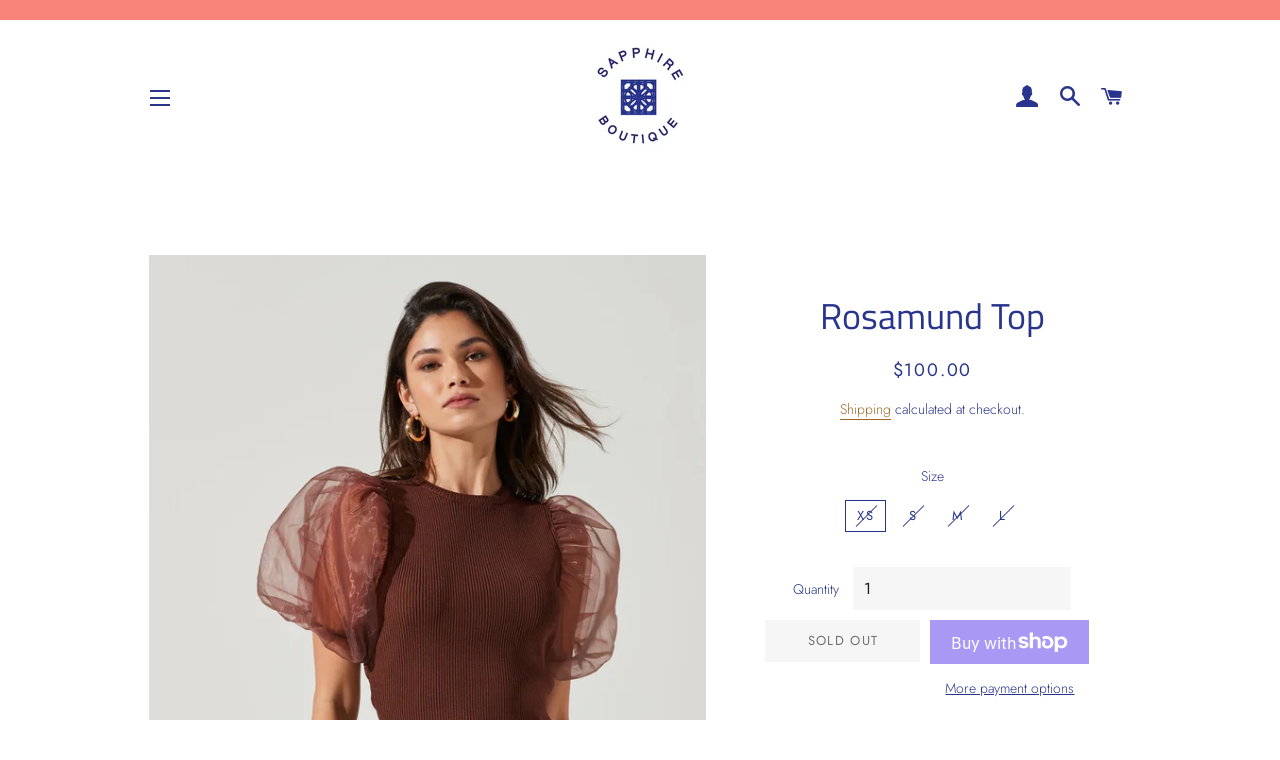

--- FILE ---
content_type: text/html; charset=utf-8
request_url: https://sapphireboutiquecharleston.com/products/rosamund-top
body_size: 16824
content:
<!doctype html>
<html class="no-js" lang="en">
<head>

  <!-- Basic page needs ================================================== -->
  <meta charset="utf-8">
  <meta http-equiv="X-UA-Compatible" content="IE=edge,chrome=1">

  
    <link rel="shortcut icon" href="//sapphireboutiquecharleston.com/cdn/shop/files/Sapphire_logo_32x32.JPG?v=1615923776" type="image/png" />
  

  <!-- Title and description ================================================== -->
  <title>
  Rosamund Top &ndash; Sapphire Boutique
  </title>

  
  <meta name="description" content="The rosamund top features a ribbed knit bodice with a round neckline. Sheer oversized puff sleeves. Backless design with tie back detail. Self: 63% Viscose 37% Nylon Contrast: 100% Polyester Pull on  Self tie">
  

  <!-- Helpers ================================================== -->
  <!-- /snippets/social-meta-tags.liquid -->




<meta property="og:site_name" content="Sapphire Boutique">
<meta property="og:url" content="https://sapphireboutiquecharleston.com/products/rosamund-top">
<meta property="og:title" content="Rosamund Top">
<meta property="og:type" content="product">
<meta property="og:description" content="The rosamund top features a ribbed knit bodice with a round neckline. Sheer oversized puff sleeves. Backless design with tie back detail. Self: 63% Viscose 37% Nylon Contrast: 100% Polyester Pull on  Self tie">

  <meta property="og:price:amount" content="100.00">
  <meta property="og:price:currency" content="USD">

<meta property="og:image" content="http://sapphireboutiquecharleston.com/cdn/shop/products/ACT17163_BROWN_1444_1200x_eaabe2da-384b-4b1d-a5ef-3e9c110b583d_1200x1200.webp?v=1662751097"><meta property="og:image" content="http://sapphireboutiquecharleston.com/cdn/shop/products/ACT17163_BROWN_1441_1200x_e9756736-bc53-4209-b3d2-ca013bfe8d78_1200x1200.webp?v=1662751097"><meta property="og:image" content="http://sapphireboutiquecharleston.com/cdn/shop/products/ACT17163_BROWN_1448_1200x_952fca75-b2bd-4b2c-8217-4dd60eb50798_1200x1200.webp?v=1662751098">
<meta property="og:image:secure_url" content="https://sapphireboutiquecharleston.com/cdn/shop/products/ACT17163_BROWN_1444_1200x_eaabe2da-384b-4b1d-a5ef-3e9c110b583d_1200x1200.webp?v=1662751097"><meta property="og:image:secure_url" content="https://sapphireboutiquecharleston.com/cdn/shop/products/ACT17163_BROWN_1441_1200x_e9756736-bc53-4209-b3d2-ca013bfe8d78_1200x1200.webp?v=1662751097"><meta property="og:image:secure_url" content="https://sapphireboutiquecharleston.com/cdn/shop/products/ACT17163_BROWN_1448_1200x_952fca75-b2bd-4b2c-8217-4dd60eb50798_1200x1200.webp?v=1662751098">


<meta name="twitter:card" content="summary_large_image">
<meta name="twitter:title" content="Rosamund Top">
<meta name="twitter:description" content="The rosamund top features a ribbed knit bodice with a round neckline. Sheer oversized puff sleeves. Backless design with tie back detail. Self: 63% Viscose 37% Nylon Contrast: 100% Polyester Pull on  Self tie">

  <link rel="canonical" href="https://sapphireboutiquecharleston.com/products/rosamund-top">
  <meta name="viewport" content="width=device-width,initial-scale=1,shrink-to-fit=no">
  <meta name="theme-color" content="#f88379">

  <!-- CSS ================================================== -->
  <link href="//sapphireboutiquecharleston.com/cdn/shop/t/4/assets/timber.scss.css?v=51845083580850055071768591062" rel="stylesheet" type="text/css" media="all" />
  <link href="//sapphireboutiquecharleston.com/cdn/shop/t/4/assets/theme.scss.css?v=11836169385345101961768591062" rel="stylesheet" type="text/css" media="all" />

  <!-- Sections ================================================== -->
  <script>
    window.theme = window.theme || {};
    theme.strings = {
      zoomClose: "Close (Esc)",
      zoomPrev: "Previous (Left arrow key)",
      zoomNext: "Next (Right arrow key)",
      moneyFormat: "${{amount}}",
      addressError: "Error looking up that address",
      addressNoResults: "No results for that address",
      addressQueryLimit: "You have exceeded the Google API usage limit. Consider upgrading to a \u003ca href=\"https:\/\/developers.google.com\/maps\/premium\/usage-limits\"\u003ePremium Plan\u003c\/a\u003e.",
      authError: "There was a problem authenticating your Google Maps account.",
      cartEmpty: "Your cart is currently empty.",
      cartCookie: "Enable cookies to use the shopping cart",
      cartSavings: "You're saving [savings]",
      productSlideLabel: "Slide [slide_number] of [slide_max]."
    };
    theme.settings = {
      cartType: "page",
      gridType: null
    };
  </script>

  <script src="//sapphireboutiquecharleston.com/cdn/shop/t/4/assets/jquery-2.2.3.min.js?v=58211863146907186831613674200" type="text/javascript"></script>

  <script src="//sapphireboutiquecharleston.com/cdn/shop/t/4/assets/lazysizes.min.js?v=155223123402716617051613674200" async="async"></script>

  <script src="//sapphireboutiquecharleston.com/cdn/shop/t/4/assets/theme.js?v=36273915776091452291613674213" defer="defer"></script>

  <!-- Header hook for plugins ================================================== -->
  <script>window.performance && window.performance.mark && window.performance.mark('shopify.content_for_header.start');</script><meta id="shopify-digital-wallet" name="shopify-digital-wallet" content="/1621327907/digital_wallets/dialog">
<meta name="shopify-checkout-api-token" content="06630f27bb33c8a10c5bac80e6301771">
<meta id="in-context-paypal-metadata" data-shop-id="1621327907" data-venmo-supported="true" data-environment="production" data-locale="en_US" data-paypal-v4="true" data-currency="USD">
<link rel="alternate" type="application/json+oembed" href="https://sapphireboutiquecharleston.com/products/rosamund-top.oembed">
<script async="async" src="/checkouts/internal/preloads.js?locale=en-US"></script>
<link rel="preconnect" href="https://shop.app" crossorigin="anonymous">
<script async="async" src="https://shop.app/checkouts/internal/preloads.js?locale=en-US&shop_id=1621327907" crossorigin="anonymous"></script>
<script id="shopify-features" type="application/json">{"accessToken":"06630f27bb33c8a10c5bac80e6301771","betas":["rich-media-storefront-analytics"],"domain":"sapphireboutiquecharleston.com","predictiveSearch":true,"shopId":1621327907,"locale":"en"}</script>
<script>var Shopify = Shopify || {};
Shopify.shop = "sapphire-boutique1.myshopify.com";
Shopify.locale = "en";
Shopify.currency = {"active":"USD","rate":"1.0"};
Shopify.country = "US";
Shopify.theme = {"name":"Brooklyn","id":119864131767,"schema_name":"Brooklyn","schema_version":"17.2.4","theme_store_id":730,"role":"main"};
Shopify.theme.handle = "null";
Shopify.theme.style = {"id":null,"handle":null};
Shopify.cdnHost = "sapphireboutiquecharleston.com/cdn";
Shopify.routes = Shopify.routes || {};
Shopify.routes.root = "/";</script>
<script type="module">!function(o){(o.Shopify=o.Shopify||{}).modules=!0}(window);</script>
<script>!function(o){function n(){var o=[];function n(){o.push(Array.prototype.slice.apply(arguments))}return n.q=o,n}var t=o.Shopify=o.Shopify||{};t.loadFeatures=n(),t.autoloadFeatures=n()}(window);</script>
<script>
  window.ShopifyPay = window.ShopifyPay || {};
  window.ShopifyPay.apiHost = "shop.app\/pay";
  window.ShopifyPay.redirectState = null;
</script>
<script id="shop-js-analytics" type="application/json">{"pageType":"product"}</script>
<script defer="defer" async type="module" src="//sapphireboutiquecharleston.com/cdn/shopifycloud/shop-js/modules/v2/client.init-shop-cart-sync_C5BV16lS.en.esm.js"></script>
<script defer="defer" async type="module" src="//sapphireboutiquecharleston.com/cdn/shopifycloud/shop-js/modules/v2/chunk.common_CygWptCX.esm.js"></script>
<script type="module">
  await import("//sapphireboutiquecharleston.com/cdn/shopifycloud/shop-js/modules/v2/client.init-shop-cart-sync_C5BV16lS.en.esm.js");
await import("//sapphireboutiquecharleston.com/cdn/shopifycloud/shop-js/modules/v2/chunk.common_CygWptCX.esm.js");

  window.Shopify.SignInWithShop?.initShopCartSync?.({"fedCMEnabled":true,"windoidEnabled":true});

</script>
<script>
  window.Shopify = window.Shopify || {};
  if (!window.Shopify.featureAssets) window.Shopify.featureAssets = {};
  window.Shopify.featureAssets['shop-js'] = {"shop-cart-sync":["modules/v2/client.shop-cart-sync_ZFArdW7E.en.esm.js","modules/v2/chunk.common_CygWptCX.esm.js"],"init-fed-cm":["modules/v2/client.init-fed-cm_CmiC4vf6.en.esm.js","modules/v2/chunk.common_CygWptCX.esm.js"],"shop-button":["modules/v2/client.shop-button_tlx5R9nI.en.esm.js","modules/v2/chunk.common_CygWptCX.esm.js"],"shop-cash-offers":["modules/v2/client.shop-cash-offers_DOA2yAJr.en.esm.js","modules/v2/chunk.common_CygWptCX.esm.js","modules/v2/chunk.modal_D71HUcav.esm.js"],"init-windoid":["modules/v2/client.init-windoid_sURxWdc1.en.esm.js","modules/v2/chunk.common_CygWptCX.esm.js"],"shop-toast-manager":["modules/v2/client.shop-toast-manager_ClPi3nE9.en.esm.js","modules/v2/chunk.common_CygWptCX.esm.js"],"init-shop-email-lookup-coordinator":["modules/v2/client.init-shop-email-lookup-coordinator_B8hsDcYM.en.esm.js","modules/v2/chunk.common_CygWptCX.esm.js"],"init-shop-cart-sync":["modules/v2/client.init-shop-cart-sync_C5BV16lS.en.esm.js","modules/v2/chunk.common_CygWptCX.esm.js"],"avatar":["modules/v2/client.avatar_BTnouDA3.en.esm.js"],"pay-button":["modules/v2/client.pay-button_FdsNuTd3.en.esm.js","modules/v2/chunk.common_CygWptCX.esm.js"],"init-customer-accounts":["modules/v2/client.init-customer-accounts_DxDtT_ad.en.esm.js","modules/v2/client.shop-login-button_C5VAVYt1.en.esm.js","modules/v2/chunk.common_CygWptCX.esm.js","modules/v2/chunk.modal_D71HUcav.esm.js"],"init-shop-for-new-customer-accounts":["modules/v2/client.init-shop-for-new-customer-accounts_ChsxoAhi.en.esm.js","modules/v2/client.shop-login-button_C5VAVYt1.en.esm.js","modules/v2/chunk.common_CygWptCX.esm.js","modules/v2/chunk.modal_D71HUcav.esm.js"],"shop-login-button":["modules/v2/client.shop-login-button_C5VAVYt1.en.esm.js","modules/v2/chunk.common_CygWptCX.esm.js","modules/v2/chunk.modal_D71HUcav.esm.js"],"init-customer-accounts-sign-up":["modules/v2/client.init-customer-accounts-sign-up_CPSyQ0Tj.en.esm.js","modules/v2/client.shop-login-button_C5VAVYt1.en.esm.js","modules/v2/chunk.common_CygWptCX.esm.js","modules/v2/chunk.modal_D71HUcav.esm.js"],"shop-follow-button":["modules/v2/client.shop-follow-button_Cva4Ekp9.en.esm.js","modules/v2/chunk.common_CygWptCX.esm.js","modules/v2/chunk.modal_D71HUcav.esm.js"],"checkout-modal":["modules/v2/client.checkout-modal_BPM8l0SH.en.esm.js","modules/v2/chunk.common_CygWptCX.esm.js","modules/v2/chunk.modal_D71HUcav.esm.js"],"lead-capture":["modules/v2/client.lead-capture_Bi8yE_yS.en.esm.js","modules/v2/chunk.common_CygWptCX.esm.js","modules/v2/chunk.modal_D71HUcav.esm.js"],"shop-login":["modules/v2/client.shop-login_D6lNrXab.en.esm.js","modules/v2/chunk.common_CygWptCX.esm.js","modules/v2/chunk.modal_D71HUcav.esm.js"],"payment-terms":["modules/v2/client.payment-terms_CZxnsJam.en.esm.js","modules/v2/chunk.common_CygWptCX.esm.js","modules/v2/chunk.modal_D71HUcav.esm.js"]};
</script>
<script id="__st">var __st={"a":1621327907,"offset":-18000,"reqid":"6d25a998-4960-473d-a64a-0dea04788d40-1768728191","pageurl":"sapphireboutiquecharleston.com\/products\/rosamund-top","u":"80099d4e6ac7","p":"product","rtyp":"product","rid":7844092870907};</script>
<script>window.ShopifyPaypalV4VisibilityTracking = true;</script>
<script id="captcha-bootstrap">!function(){'use strict';const t='contact',e='account',n='new_comment',o=[[t,t],['blogs',n],['comments',n],[t,'customer']],c=[[e,'customer_login'],[e,'guest_login'],[e,'recover_customer_password'],[e,'create_customer']],r=t=>t.map((([t,e])=>`form[action*='/${t}']:not([data-nocaptcha='true']) input[name='form_type'][value='${e}']`)).join(','),a=t=>()=>t?[...document.querySelectorAll(t)].map((t=>t.form)):[];function s(){const t=[...o],e=r(t);return a(e)}const i='password',u='form_key',d=['recaptcha-v3-token','g-recaptcha-response','h-captcha-response',i],f=()=>{try{return window.sessionStorage}catch{return}},m='__shopify_v',_=t=>t.elements[u];function p(t,e,n=!1){try{const o=window.sessionStorage,c=JSON.parse(o.getItem(e)),{data:r}=function(t){const{data:e,action:n}=t;return t[m]||n?{data:e,action:n}:{data:t,action:n}}(c);for(const[e,n]of Object.entries(r))t.elements[e]&&(t.elements[e].value=n);n&&o.removeItem(e)}catch(o){console.error('form repopulation failed',{error:o})}}const l='form_type',E='cptcha';function T(t){t.dataset[E]=!0}const w=window,h=w.document,L='Shopify',v='ce_forms',y='captcha';let A=!1;((t,e)=>{const n=(g='f06e6c50-85a8-45c8-87d0-21a2b65856fe',I='https://cdn.shopify.com/shopifycloud/storefront-forms-hcaptcha/ce_storefront_forms_captcha_hcaptcha.v1.5.2.iife.js',D={infoText:'Protected by hCaptcha',privacyText:'Privacy',termsText:'Terms'},(t,e,n)=>{const o=w[L][v],c=o.bindForm;if(c)return c(t,g,e,D).then(n);var r;o.q.push([[t,g,e,D],n]),r=I,A||(h.body.append(Object.assign(h.createElement('script'),{id:'captcha-provider',async:!0,src:r})),A=!0)});var g,I,D;w[L]=w[L]||{},w[L][v]=w[L][v]||{},w[L][v].q=[],w[L][y]=w[L][y]||{},w[L][y].protect=function(t,e){n(t,void 0,e),T(t)},Object.freeze(w[L][y]),function(t,e,n,w,h,L){const[v,y,A,g]=function(t,e,n){const i=e?o:[],u=t?c:[],d=[...i,...u],f=r(d),m=r(i),_=r(d.filter((([t,e])=>n.includes(e))));return[a(f),a(m),a(_),s()]}(w,h,L),I=t=>{const e=t.target;return e instanceof HTMLFormElement?e:e&&e.form},D=t=>v().includes(t);t.addEventListener('submit',(t=>{const e=I(t);if(!e)return;const n=D(e)&&!e.dataset.hcaptchaBound&&!e.dataset.recaptchaBound,o=_(e),c=g().includes(e)&&(!o||!o.value);(n||c)&&t.preventDefault(),c&&!n&&(function(t){try{if(!f())return;!function(t){const e=f();if(!e)return;const n=_(t);if(!n)return;const o=n.value;o&&e.removeItem(o)}(t);const e=Array.from(Array(32),(()=>Math.random().toString(36)[2])).join('');!function(t,e){_(t)||t.append(Object.assign(document.createElement('input'),{type:'hidden',name:u})),t.elements[u].value=e}(t,e),function(t,e){const n=f();if(!n)return;const o=[...t.querySelectorAll(`input[type='${i}']`)].map((({name:t})=>t)),c=[...d,...o],r={};for(const[a,s]of new FormData(t).entries())c.includes(a)||(r[a]=s);n.setItem(e,JSON.stringify({[m]:1,action:t.action,data:r}))}(t,e)}catch(e){console.error('failed to persist form',e)}}(e),e.submit())}));const S=(t,e)=>{t&&!t.dataset[E]&&(n(t,e.some((e=>e===t))),T(t))};for(const o of['focusin','change'])t.addEventListener(o,(t=>{const e=I(t);D(e)&&S(e,y())}));const B=e.get('form_key'),M=e.get(l),P=B&&M;t.addEventListener('DOMContentLoaded',(()=>{const t=y();if(P)for(const e of t)e.elements[l].value===M&&p(e,B);[...new Set([...A(),...v().filter((t=>'true'===t.dataset.shopifyCaptcha))])].forEach((e=>S(e,t)))}))}(h,new URLSearchParams(w.location.search),n,t,e,['guest_login'])})(!0,!0)}();</script>
<script integrity="sha256-4kQ18oKyAcykRKYeNunJcIwy7WH5gtpwJnB7kiuLZ1E=" data-source-attribution="shopify.loadfeatures" defer="defer" src="//sapphireboutiquecharleston.com/cdn/shopifycloud/storefront/assets/storefront/load_feature-a0a9edcb.js" crossorigin="anonymous"></script>
<script crossorigin="anonymous" defer="defer" src="//sapphireboutiquecharleston.com/cdn/shopifycloud/storefront/assets/shopify_pay/storefront-65b4c6d7.js?v=20250812"></script>
<script data-source-attribution="shopify.dynamic_checkout.dynamic.init">var Shopify=Shopify||{};Shopify.PaymentButton=Shopify.PaymentButton||{isStorefrontPortableWallets:!0,init:function(){window.Shopify.PaymentButton.init=function(){};var t=document.createElement("script");t.src="https://sapphireboutiquecharleston.com/cdn/shopifycloud/portable-wallets/latest/portable-wallets.en.js",t.type="module",document.head.appendChild(t)}};
</script>
<script data-source-attribution="shopify.dynamic_checkout.buyer_consent">
  function portableWalletsHideBuyerConsent(e){var t=document.getElementById("shopify-buyer-consent"),n=document.getElementById("shopify-subscription-policy-button");t&&n&&(t.classList.add("hidden"),t.setAttribute("aria-hidden","true"),n.removeEventListener("click",e))}function portableWalletsShowBuyerConsent(e){var t=document.getElementById("shopify-buyer-consent"),n=document.getElementById("shopify-subscription-policy-button");t&&n&&(t.classList.remove("hidden"),t.removeAttribute("aria-hidden"),n.addEventListener("click",e))}window.Shopify?.PaymentButton&&(window.Shopify.PaymentButton.hideBuyerConsent=portableWalletsHideBuyerConsent,window.Shopify.PaymentButton.showBuyerConsent=portableWalletsShowBuyerConsent);
</script>
<script>
  function portableWalletsCleanup(e){e&&e.src&&console.error("Failed to load portable wallets script "+e.src);var t=document.querySelectorAll("shopify-accelerated-checkout .shopify-payment-button__skeleton, shopify-accelerated-checkout-cart .wallet-cart-button__skeleton"),e=document.getElementById("shopify-buyer-consent");for(let e=0;e<t.length;e++)t[e].remove();e&&e.remove()}function portableWalletsNotLoadedAsModule(e){e instanceof ErrorEvent&&"string"==typeof e.message&&e.message.includes("import.meta")&&"string"==typeof e.filename&&e.filename.includes("portable-wallets")&&(window.removeEventListener("error",portableWalletsNotLoadedAsModule),window.Shopify.PaymentButton.failedToLoad=e,"loading"===document.readyState?document.addEventListener("DOMContentLoaded",window.Shopify.PaymentButton.init):window.Shopify.PaymentButton.init())}window.addEventListener("error",portableWalletsNotLoadedAsModule);
</script>

<script type="module" src="https://sapphireboutiquecharleston.com/cdn/shopifycloud/portable-wallets/latest/portable-wallets.en.js" onError="portableWalletsCleanup(this)" crossorigin="anonymous"></script>
<script nomodule>
  document.addEventListener("DOMContentLoaded", portableWalletsCleanup);
</script>

<link id="shopify-accelerated-checkout-styles" rel="stylesheet" media="screen" href="https://sapphireboutiquecharleston.com/cdn/shopifycloud/portable-wallets/latest/accelerated-checkout-backwards-compat.css" crossorigin="anonymous">
<style id="shopify-accelerated-checkout-cart">
        #shopify-buyer-consent {
  margin-top: 1em;
  display: inline-block;
  width: 100%;
}

#shopify-buyer-consent.hidden {
  display: none;
}

#shopify-subscription-policy-button {
  background: none;
  border: none;
  padding: 0;
  text-decoration: underline;
  font-size: inherit;
  cursor: pointer;
}

#shopify-subscription-policy-button::before {
  box-shadow: none;
}

      </style>

<script>window.performance && window.performance.mark && window.performance.mark('shopify.content_for_header.end');</script>

  <script src="//sapphireboutiquecharleston.com/cdn/shop/t/4/assets/modernizr.min.js?v=21391054748206432451613674201" type="text/javascript"></script>

  
  

<link href="https://monorail-edge.shopifysvc.com" rel="dns-prefetch">
<script>(function(){if ("sendBeacon" in navigator && "performance" in window) {try {var session_token_from_headers = performance.getEntriesByType('navigation')[0].serverTiming.find(x => x.name == '_s').description;} catch {var session_token_from_headers = undefined;}var session_cookie_matches = document.cookie.match(/_shopify_s=([^;]*)/);var session_token_from_cookie = session_cookie_matches && session_cookie_matches.length === 2 ? session_cookie_matches[1] : "";var session_token = session_token_from_headers || session_token_from_cookie || "";function handle_abandonment_event(e) {var entries = performance.getEntries().filter(function(entry) {return /monorail-edge.shopifysvc.com/.test(entry.name);});if (!window.abandonment_tracked && entries.length === 0) {window.abandonment_tracked = true;var currentMs = Date.now();var navigation_start = performance.timing.navigationStart;var payload = {shop_id: 1621327907,url: window.location.href,navigation_start,duration: currentMs - navigation_start,session_token,page_type: "product"};window.navigator.sendBeacon("https://monorail-edge.shopifysvc.com/v1/produce", JSON.stringify({schema_id: "online_store_buyer_site_abandonment/1.1",payload: payload,metadata: {event_created_at_ms: currentMs,event_sent_at_ms: currentMs}}));}}window.addEventListener('pagehide', handle_abandonment_event);}}());</script>
<script id="web-pixels-manager-setup">(function e(e,d,r,n,o){if(void 0===o&&(o={}),!Boolean(null===(a=null===(i=window.Shopify)||void 0===i?void 0:i.analytics)||void 0===a?void 0:a.replayQueue)){var i,a;window.Shopify=window.Shopify||{};var t=window.Shopify;t.analytics=t.analytics||{};var s=t.analytics;s.replayQueue=[],s.publish=function(e,d,r){return s.replayQueue.push([e,d,r]),!0};try{self.performance.mark("wpm:start")}catch(e){}var l=function(){var e={modern:/Edge?\/(1{2}[4-9]|1[2-9]\d|[2-9]\d{2}|\d{4,})\.\d+(\.\d+|)|Firefox\/(1{2}[4-9]|1[2-9]\d|[2-9]\d{2}|\d{4,})\.\d+(\.\d+|)|Chrom(ium|e)\/(9{2}|\d{3,})\.\d+(\.\d+|)|(Maci|X1{2}).+ Version\/(15\.\d+|(1[6-9]|[2-9]\d|\d{3,})\.\d+)([,.]\d+|)( \(\w+\)|)( Mobile\/\w+|) Safari\/|Chrome.+OPR\/(9{2}|\d{3,})\.\d+\.\d+|(CPU[ +]OS|iPhone[ +]OS|CPU[ +]iPhone|CPU IPhone OS|CPU iPad OS)[ +]+(15[._]\d+|(1[6-9]|[2-9]\d|\d{3,})[._]\d+)([._]\d+|)|Android:?[ /-](13[3-9]|1[4-9]\d|[2-9]\d{2}|\d{4,})(\.\d+|)(\.\d+|)|Android.+Firefox\/(13[5-9]|1[4-9]\d|[2-9]\d{2}|\d{4,})\.\d+(\.\d+|)|Android.+Chrom(ium|e)\/(13[3-9]|1[4-9]\d|[2-9]\d{2}|\d{4,})\.\d+(\.\d+|)|SamsungBrowser\/([2-9]\d|\d{3,})\.\d+/,legacy:/Edge?\/(1[6-9]|[2-9]\d|\d{3,})\.\d+(\.\d+|)|Firefox\/(5[4-9]|[6-9]\d|\d{3,})\.\d+(\.\d+|)|Chrom(ium|e)\/(5[1-9]|[6-9]\d|\d{3,})\.\d+(\.\d+|)([\d.]+$|.*Safari\/(?![\d.]+ Edge\/[\d.]+$))|(Maci|X1{2}).+ Version\/(10\.\d+|(1[1-9]|[2-9]\d|\d{3,})\.\d+)([,.]\d+|)( \(\w+\)|)( Mobile\/\w+|) Safari\/|Chrome.+OPR\/(3[89]|[4-9]\d|\d{3,})\.\d+\.\d+|(CPU[ +]OS|iPhone[ +]OS|CPU[ +]iPhone|CPU IPhone OS|CPU iPad OS)[ +]+(10[._]\d+|(1[1-9]|[2-9]\d|\d{3,})[._]\d+)([._]\d+|)|Android:?[ /-](13[3-9]|1[4-9]\d|[2-9]\d{2}|\d{4,})(\.\d+|)(\.\d+|)|Mobile Safari.+OPR\/([89]\d|\d{3,})\.\d+\.\d+|Android.+Firefox\/(13[5-9]|1[4-9]\d|[2-9]\d{2}|\d{4,})\.\d+(\.\d+|)|Android.+Chrom(ium|e)\/(13[3-9]|1[4-9]\d|[2-9]\d{2}|\d{4,})\.\d+(\.\d+|)|Android.+(UC? ?Browser|UCWEB|U3)[ /]?(15\.([5-9]|\d{2,})|(1[6-9]|[2-9]\d|\d{3,})\.\d+)\.\d+|SamsungBrowser\/(5\.\d+|([6-9]|\d{2,})\.\d+)|Android.+MQ{2}Browser\/(14(\.(9|\d{2,})|)|(1[5-9]|[2-9]\d|\d{3,})(\.\d+|))(\.\d+|)|K[Aa][Ii]OS\/(3\.\d+|([4-9]|\d{2,})\.\d+)(\.\d+|)/},d=e.modern,r=e.legacy,n=navigator.userAgent;return n.match(d)?"modern":n.match(r)?"legacy":"unknown"}(),u="modern"===l?"modern":"legacy",c=(null!=n?n:{modern:"",legacy:""})[u],f=function(e){return[e.baseUrl,"/wpm","/b",e.hashVersion,"modern"===e.buildTarget?"m":"l",".js"].join("")}({baseUrl:d,hashVersion:r,buildTarget:u}),m=function(e){var d=e.version,r=e.bundleTarget,n=e.surface,o=e.pageUrl,i=e.monorailEndpoint;return{emit:function(e){var a=e.status,t=e.errorMsg,s=(new Date).getTime(),l=JSON.stringify({metadata:{event_sent_at_ms:s},events:[{schema_id:"web_pixels_manager_load/3.1",payload:{version:d,bundle_target:r,page_url:o,status:a,surface:n,error_msg:t},metadata:{event_created_at_ms:s}}]});if(!i)return console&&console.warn&&console.warn("[Web Pixels Manager] No Monorail endpoint provided, skipping logging."),!1;try{return self.navigator.sendBeacon.bind(self.navigator)(i,l)}catch(e){}var u=new XMLHttpRequest;try{return u.open("POST",i,!0),u.setRequestHeader("Content-Type","text/plain"),u.send(l),!0}catch(e){return console&&console.warn&&console.warn("[Web Pixels Manager] Got an unhandled error while logging to Monorail."),!1}}}}({version:r,bundleTarget:l,surface:e.surface,pageUrl:self.location.href,monorailEndpoint:e.monorailEndpoint});try{o.browserTarget=l,function(e){var d=e.src,r=e.async,n=void 0===r||r,o=e.onload,i=e.onerror,a=e.sri,t=e.scriptDataAttributes,s=void 0===t?{}:t,l=document.createElement("script"),u=document.querySelector("head"),c=document.querySelector("body");if(l.async=n,l.src=d,a&&(l.integrity=a,l.crossOrigin="anonymous"),s)for(var f in s)if(Object.prototype.hasOwnProperty.call(s,f))try{l.dataset[f]=s[f]}catch(e){}if(o&&l.addEventListener("load",o),i&&l.addEventListener("error",i),u)u.appendChild(l);else{if(!c)throw new Error("Did not find a head or body element to append the script");c.appendChild(l)}}({src:f,async:!0,onload:function(){if(!function(){var e,d;return Boolean(null===(d=null===(e=window.Shopify)||void 0===e?void 0:e.analytics)||void 0===d?void 0:d.initialized)}()){var d=window.webPixelsManager.init(e)||void 0;if(d){var r=window.Shopify.analytics;r.replayQueue.forEach((function(e){var r=e[0],n=e[1],o=e[2];d.publishCustomEvent(r,n,o)})),r.replayQueue=[],r.publish=d.publishCustomEvent,r.visitor=d.visitor,r.initialized=!0}}},onerror:function(){return m.emit({status:"failed",errorMsg:"".concat(f," has failed to load")})},sri:function(e){var d=/^sha384-[A-Za-z0-9+/=]+$/;return"string"==typeof e&&d.test(e)}(c)?c:"",scriptDataAttributes:o}),m.emit({status:"loading"})}catch(e){m.emit({status:"failed",errorMsg:(null==e?void 0:e.message)||"Unknown error"})}}})({shopId: 1621327907,storefrontBaseUrl: "https://sapphireboutiquecharleston.com",extensionsBaseUrl: "https://extensions.shopifycdn.com/cdn/shopifycloud/web-pixels-manager",monorailEndpoint: "https://monorail-edge.shopifysvc.com/unstable/produce_batch",surface: "storefront-renderer",enabledBetaFlags: ["2dca8a86"],webPixelsConfigList: [{"id":"155681019","configuration":"{\"pixel_id\":\"708853746420083\",\"pixel_type\":\"facebook_pixel\",\"metaapp_system_user_token\":\"-\"}","eventPayloadVersion":"v1","runtimeContext":"OPEN","scriptVersion":"ca16bc87fe92b6042fbaa3acc2fbdaa6","type":"APP","apiClientId":2329312,"privacyPurposes":["ANALYTICS","MARKETING","SALE_OF_DATA"],"dataSharingAdjustments":{"protectedCustomerApprovalScopes":["read_customer_address","read_customer_email","read_customer_name","read_customer_personal_data","read_customer_phone"]}},{"id":"shopify-app-pixel","configuration":"{}","eventPayloadVersion":"v1","runtimeContext":"STRICT","scriptVersion":"0450","apiClientId":"shopify-pixel","type":"APP","privacyPurposes":["ANALYTICS","MARKETING"]},{"id":"shopify-custom-pixel","eventPayloadVersion":"v1","runtimeContext":"LAX","scriptVersion":"0450","apiClientId":"shopify-pixel","type":"CUSTOM","privacyPurposes":["ANALYTICS","MARKETING"]}],isMerchantRequest: false,initData: {"shop":{"name":"Sapphire Boutique","paymentSettings":{"currencyCode":"USD"},"myshopifyDomain":"sapphire-boutique1.myshopify.com","countryCode":"US","storefrontUrl":"https:\/\/sapphireboutiquecharleston.com"},"customer":null,"cart":null,"checkout":null,"productVariants":[{"price":{"amount":100.0,"currencyCode":"USD"},"product":{"title":"Rosamund Top","vendor":"ASTR","id":"7844092870907","untranslatedTitle":"Rosamund Top","url":"\/products\/rosamund-top","type":"Top"},"id":"43626350772475","image":{"src":"\/\/sapphireboutiquecharleston.com\/cdn\/shop\/products\/ACT17163_BROWN_1444_1200x_eaabe2da-384b-4b1d-a5ef-3e9c110b583d.webp?v=1662751097"},"sku":"","title":"XS","untranslatedTitle":"XS"},{"price":{"amount":100.0,"currencyCode":"USD"},"product":{"title":"Rosamund Top","vendor":"ASTR","id":"7844092870907","untranslatedTitle":"Rosamund Top","url":"\/products\/rosamund-top","type":"Top"},"id":"43626350805243","image":{"src":"\/\/sapphireboutiquecharleston.com\/cdn\/shop\/products\/ACT17163_BROWN_1444_1200x_eaabe2da-384b-4b1d-a5ef-3e9c110b583d.webp?v=1662751097"},"sku":"","title":"S","untranslatedTitle":"S"},{"price":{"amount":100.0,"currencyCode":"USD"},"product":{"title":"Rosamund Top","vendor":"ASTR","id":"7844092870907","untranslatedTitle":"Rosamund Top","url":"\/products\/rosamund-top","type":"Top"},"id":"43626350838011","image":{"src":"\/\/sapphireboutiquecharleston.com\/cdn\/shop\/products\/ACT17163_BROWN_1444_1200x_eaabe2da-384b-4b1d-a5ef-3e9c110b583d.webp?v=1662751097"},"sku":"","title":"M","untranslatedTitle":"M"},{"price":{"amount":100.0,"currencyCode":"USD"},"product":{"title":"Rosamund Top","vendor":"ASTR","id":"7844092870907","untranslatedTitle":"Rosamund Top","url":"\/products\/rosamund-top","type":"Top"},"id":"43626350870779","image":{"src":"\/\/sapphireboutiquecharleston.com\/cdn\/shop\/products\/ACT17163_BROWN_1444_1200x_eaabe2da-384b-4b1d-a5ef-3e9c110b583d.webp?v=1662751097"},"sku":"","title":"L","untranslatedTitle":"L"}],"purchasingCompany":null},},"https://sapphireboutiquecharleston.com/cdn","fcfee988w5aeb613cpc8e4bc33m6693e112",{"modern":"","legacy":""},{"shopId":"1621327907","storefrontBaseUrl":"https:\/\/sapphireboutiquecharleston.com","extensionBaseUrl":"https:\/\/extensions.shopifycdn.com\/cdn\/shopifycloud\/web-pixels-manager","surface":"storefront-renderer","enabledBetaFlags":"[\"2dca8a86\"]","isMerchantRequest":"false","hashVersion":"fcfee988w5aeb613cpc8e4bc33m6693e112","publish":"custom","events":"[[\"page_viewed\",{}],[\"product_viewed\",{\"productVariant\":{\"price\":{\"amount\":100.0,\"currencyCode\":\"USD\"},\"product\":{\"title\":\"Rosamund Top\",\"vendor\":\"ASTR\",\"id\":\"7844092870907\",\"untranslatedTitle\":\"Rosamund Top\",\"url\":\"\/products\/rosamund-top\",\"type\":\"Top\"},\"id\":\"43626350772475\",\"image\":{\"src\":\"\/\/sapphireboutiquecharleston.com\/cdn\/shop\/products\/ACT17163_BROWN_1444_1200x_eaabe2da-384b-4b1d-a5ef-3e9c110b583d.webp?v=1662751097\"},\"sku\":\"\",\"title\":\"XS\",\"untranslatedTitle\":\"XS\"}}]]"});</script><script>
  window.ShopifyAnalytics = window.ShopifyAnalytics || {};
  window.ShopifyAnalytics.meta = window.ShopifyAnalytics.meta || {};
  window.ShopifyAnalytics.meta.currency = 'USD';
  var meta = {"product":{"id":7844092870907,"gid":"gid:\/\/shopify\/Product\/7844092870907","vendor":"ASTR","type":"Top","handle":"rosamund-top","variants":[{"id":43626350772475,"price":10000,"name":"Rosamund Top - XS","public_title":"XS","sku":""},{"id":43626350805243,"price":10000,"name":"Rosamund Top - S","public_title":"S","sku":""},{"id":43626350838011,"price":10000,"name":"Rosamund Top - M","public_title":"M","sku":""},{"id":43626350870779,"price":10000,"name":"Rosamund Top - L","public_title":"L","sku":""}],"remote":false},"page":{"pageType":"product","resourceType":"product","resourceId":7844092870907,"requestId":"6d25a998-4960-473d-a64a-0dea04788d40-1768728191"}};
  for (var attr in meta) {
    window.ShopifyAnalytics.meta[attr] = meta[attr];
  }
</script>
<script class="analytics">
  (function () {
    var customDocumentWrite = function(content) {
      var jquery = null;

      if (window.jQuery) {
        jquery = window.jQuery;
      } else if (window.Checkout && window.Checkout.$) {
        jquery = window.Checkout.$;
      }

      if (jquery) {
        jquery('body').append(content);
      }
    };

    var hasLoggedConversion = function(token) {
      if (token) {
        return document.cookie.indexOf('loggedConversion=' + token) !== -1;
      }
      return false;
    }

    var setCookieIfConversion = function(token) {
      if (token) {
        var twoMonthsFromNow = new Date(Date.now());
        twoMonthsFromNow.setMonth(twoMonthsFromNow.getMonth() + 2);

        document.cookie = 'loggedConversion=' + token + '; expires=' + twoMonthsFromNow;
      }
    }

    var trekkie = window.ShopifyAnalytics.lib = window.trekkie = window.trekkie || [];
    if (trekkie.integrations) {
      return;
    }
    trekkie.methods = [
      'identify',
      'page',
      'ready',
      'track',
      'trackForm',
      'trackLink'
    ];
    trekkie.factory = function(method) {
      return function() {
        var args = Array.prototype.slice.call(arguments);
        args.unshift(method);
        trekkie.push(args);
        return trekkie;
      };
    };
    for (var i = 0; i < trekkie.methods.length; i++) {
      var key = trekkie.methods[i];
      trekkie[key] = trekkie.factory(key);
    }
    trekkie.load = function(config) {
      trekkie.config = config || {};
      trekkie.config.initialDocumentCookie = document.cookie;
      var first = document.getElementsByTagName('script')[0];
      var script = document.createElement('script');
      script.type = 'text/javascript';
      script.onerror = function(e) {
        var scriptFallback = document.createElement('script');
        scriptFallback.type = 'text/javascript';
        scriptFallback.onerror = function(error) {
                var Monorail = {
      produce: function produce(monorailDomain, schemaId, payload) {
        var currentMs = new Date().getTime();
        var event = {
          schema_id: schemaId,
          payload: payload,
          metadata: {
            event_created_at_ms: currentMs,
            event_sent_at_ms: currentMs
          }
        };
        return Monorail.sendRequest("https://" + monorailDomain + "/v1/produce", JSON.stringify(event));
      },
      sendRequest: function sendRequest(endpointUrl, payload) {
        // Try the sendBeacon API
        if (window && window.navigator && typeof window.navigator.sendBeacon === 'function' && typeof window.Blob === 'function' && !Monorail.isIos12()) {
          var blobData = new window.Blob([payload], {
            type: 'text/plain'
          });

          if (window.navigator.sendBeacon(endpointUrl, blobData)) {
            return true;
          } // sendBeacon was not successful

        } // XHR beacon

        var xhr = new XMLHttpRequest();

        try {
          xhr.open('POST', endpointUrl);
          xhr.setRequestHeader('Content-Type', 'text/plain');
          xhr.send(payload);
        } catch (e) {
          console.log(e);
        }

        return false;
      },
      isIos12: function isIos12() {
        return window.navigator.userAgent.lastIndexOf('iPhone; CPU iPhone OS 12_') !== -1 || window.navigator.userAgent.lastIndexOf('iPad; CPU OS 12_') !== -1;
      }
    };
    Monorail.produce('monorail-edge.shopifysvc.com',
      'trekkie_storefront_load_errors/1.1',
      {shop_id: 1621327907,
      theme_id: 119864131767,
      app_name: "storefront",
      context_url: window.location.href,
      source_url: "//sapphireboutiquecharleston.com/cdn/s/trekkie.storefront.cd680fe47e6c39ca5d5df5f0a32d569bc48c0f27.min.js"});

        };
        scriptFallback.async = true;
        scriptFallback.src = '//sapphireboutiquecharleston.com/cdn/s/trekkie.storefront.cd680fe47e6c39ca5d5df5f0a32d569bc48c0f27.min.js';
        first.parentNode.insertBefore(scriptFallback, first);
      };
      script.async = true;
      script.src = '//sapphireboutiquecharleston.com/cdn/s/trekkie.storefront.cd680fe47e6c39ca5d5df5f0a32d569bc48c0f27.min.js';
      first.parentNode.insertBefore(script, first);
    };
    trekkie.load(
      {"Trekkie":{"appName":"storefront","development":false,"defaultAttributes":{"shopId":1621327907,"isMerchantRequest":null,"themeId":119864131767,"themeCityHash":"2446079510474111565","contentLanguage":"en","currency":"USD","eventMetadataId":"0eac9a28-98b3-485a-8e7c-39d2cb9b44b6"},"isServerSideCookieWritingEnabled":true,"monorailRegion":"shop_domain","enabledBetaFlags":["65f19447"]},"Session Attribution":{},"S2S":{"facebookCapiEnabled":false,"source":"trekkie-storefront-renderer","apiClientId":580111}}
    );

    var loaded = false;
    trekkie.ready(function() {
      if (loaded) return;
      loaded = true;

      window.ShopifyAnalytics.lib = window.trekkie;

      var originalDocumentWrite = document.write;
      document.write = customDocumentWrite;
      try { window.ShopifyAnalytics.merchantGoogleAnalytics.call(this); } catch(error) {};
      document.write = originalDocumentWrite;

      window.ShopifyAnalytics.lib.page(null,{"pageType":"product","resourceType":"product","resourceId":7844092870907,"requestId":"6d25a998-4960-473d-a64a-0dea04788d40-1768728191","shopifyEmitted":true});

      var match = window.location.pathname.match(/checkouts\/(.+)\/(thank_you|post_purchase)/)
      var token = match? match[1]: undefined;
      if (!hasLoggedConversion(token)) {
        setCookieIfConversion(token);
        window.ShopifyAnalytics.lib.track("Viewed Product",{"currency":"USD","variantId":43626350772475,"productId":7844092870907,"productGid":"gid:\/\/shopify\/Product\/7844092870907","name":"Rosamund Top - XS","price":"100.00","sku":"","brand":"ASTR","variant":"XS","category":"Top","nonInteraction":true,"remote":false},undefined,undefined,{"shopifyEmitted":true});
      window.ShopifyAnalytics.lib.track("monorail:\/\/trekkie_storefront_viewed_product\/1.1",{"currency":"USD","variantId":43626350772475,"productId":7844092870907,"productGid":"gid:\/\/shopify\/Product\/7844092870907","name":"Rosamund Top - XS","price":"100.00","sku":"","brand":"ASTR","variant":"XS","category":"Top","nonInteraction":true,"remote":false,"referer":"https:\/\/sapphireboutiquecharleston.com\/products\/rosamund-top"});
      }
    });


        var eventsListenerScript = document.createElement('script');
        eventsListenerScript.async = true;
        eventsListenerScript.src = "//sapphireboutiquecharleston.com/cdn/shopifycloud/storefront/assets/shop_events_listener-3da45d37.js";
        document.getElementsByTagName('head')[0].appendChild(eventsListenerScript);

})();</script>
<script
  defer
  src="https://sapphireboutiquecharleston.com/cdn/shopifycloud/perf-kit/shopify-perf-kit-3.0.4.min.js"
  data-application="storefront-renderer"
  data-shop-id="1621327907"
  data-render-region="gcp-us-central1"
  data-page-type="product"
  data-theme-instance-id="119864131767"
  data-theme-name="Brooklyn"
  data-theme-version="17.2.4"
  data-monorail-region="shop_domain"
  data-resource-timing-sampling-rate="10"
  data-shs="true"
  data-shs-beacon="true"
  data-shs-export-with-fetch="true"
  data-shs-logs-sample-rate="1"
  data-shs-beacon-endpoint="https://sapphireboutiquecharleston.com/api/collect"
></script>
</head>


<body id="rosamund-top" class="template-product">

  <div id="shopify-section-header" class="shopify-section"><style data-shopify>.header-wrapper .site-nav__link,
  .header-wrapper .site-header__logo a,
  .header-wrapper .site-nav__dropdown-link,
  .header-wrapper .site-nav--has-dropdown > a.nav-focus,
  .header-wrapper .site-nav--has-dropdown.nav-hover > a,
  .header-wrapper .site-nav--has-dropdown:hover > a {
    color: #29358c;
  }

  .header-wrapper .site-header__logo a:hover,
  .header-wrapper .site-header__logo a:focus,
  .header-wrapper .site-nav__link:hover,
  .header-wrapper .site-nav__link:focus,
  .header-wrapper .site-nav--has-dropdown a:hover,
  .header-wrapper .site-nav--has-dropdown > a.nav-focus:hover,
  .header-wrapper .site-nav--has-dropdown > a.nav-focus:focus,
  .header-wrapper .site-nav--has-dropdown .site-nav__link:hover,
  .header-wrapper .site-nav--has-dropdown .site-nav__link:focus,
  .header-wrapper .site-nav--has-dropdown.nav-hover > a:hover,
  .header-wrapper .site-nav__dropdown a:focus {
    color: rgba(41, 53, 140, 0.75);
  }

  .header-wrapper .burger-icon,
  .header-wrapper .site-nav--has-dropdown:hover > a:before,
  .header-wrapper .site-nav--has-dropdown > a.nav-focus:before,
  .header-wrapper .site-nav--has-dropdown.nav-hover > a:before {
    background: #29358c;
  }

  .header-wrapper .site-nav__link:hover .burger-icon {
    background: rgba(41, 53, 140, 0.75);
  }

  .site-header__logo img {
    max-width: 125px;
  }

  @media screen and (max-width: 768px) {
    .site-header__logo img {
      max-width: 100%;
    }
  }</style><div data-section-id="header" data-section-type="header-section" data-template="product">
  <div id="NavDrawer" class="drawer drawer--left">
      <div class="drawer__inner drawer-left__inner">

    

    <ul class="mobile-nav">
      
        

          <li class="mobile-nav__item">
            <a
              href="/"
              class="mobile-nav__link"
              >
                Home
            </a>
          </li>

        
      
        

          <li class="mobile-nav__item">
            <a
              href="/collections/new-arrivals-1"
              class="mobile-nav__link"
              >
                New Arrivals
            </a>
          </li>

        
      
        
          <li class="mobile-nav__item">
            <div class="mobile-nav__has-sublist">
              <a
                href="/collections/all-clothing"
                class="mobile-nav__link"
                id="Label-3"
                >All Clothing</a>
              <div class="mobile-nav__toggle">
                <button type="button" class="mobile-nav__toggle-btn icon-fallback-text" aria-controls="Linklist-3" aria-expanded="false">
                  <span class="icon-fallback-text mobile-nav__toggle-open">
                    <span class="icon icon-plus" aria-hidden="true"></span>
                    <span class="fallback-text">Expand submenu All Clothing</span>
                  </span>
                  <span class="icon-fallback-text mobile-nav__toggle-close">
                    <span class="icon icon-minus" aria-hidden="true"></span>
                    <span class="fallback-text">Collapse submenu All Clothing</span>
                  </span>
                </button>
              </div>
            </div>
            <ul class="mobile-nav__sublist" id="Linklist-3" aria-labelledby="Label-3" role="navigation">
              
              
                
                <li class="mobile-nav__item">
                  <a
                    href="/collections/tops-1"
                    class="mobile-nav__link"
                    >
                      Tops
                  </a>
                </li>
                
              
                
                <li class="mobile-nav__item">
                  <a
                    href="/collections/bottoms-1"
                    class="mobile-nav__link"
                    >
                      Bottoms
                  </a>
                </li>
                
              
                
                <li class="mobile-nav__item">
                  <a
                    href="/collections/dresses-1"
                    class="mobile-nav__link"
                    >
                      Dresses
                  </a>
                </li>
                
              
                
                <li class="mobile-nav__item">
                  <a
                    href="/collections/rompers-jumpsuits-1"
                    class="mobile-nav__link"
                    >
                      Rompers + Jumpsuits
                  </a>
                </li>
                
              
                
                <li class="mobile-nav__item">
                  <a
                    href="/collections/sweaters-1"
                    class="mobile-nav__link"
                    >
                      Sweaters
                  </a>
                </li>
                
              
                
                <li class="mobile-nav__item">
                  <a
                    href="/collections/denim-1"
                    class="mobile-nav__link"
                    >
                      Denim
                  </a>
                </li>
                
              
                
                <li class="mobile-nav__item">
                  <a
                    href="/collections/jackets-1"
                    class="mobile-nav__link"
                    >
                      Jackets
                  </a>
                </li>
                
              
            </ul>
          </li>

          
      
        

          <li class="mobile-nav__item">
            <a
              href="/collections/shoes-1"
              class="mobile-nav__link"
              >
                Shoes
            </a>
          </li>

        
      
        
          <li class="mobile-nav__item">
            <div class="mobile-nav__has-sublist">
              <a
                href="/collections/accessories-1"
                class="mobile-nav__link"
                id="Label-5"
                >Accessories</a>
              <div class="mobile-nav__toggle">
                <button type="button" class="mobile-nav__toggle-btn icon-fallback-text" aria-controls="Linklist-5" aria-expanded="false">
                  <span class="icon-fallback-text mobile-nav__toggle-open">
                    <span class="icon icon-plus" aria-hidden="true"></span>
                    <span class="fallback-text">Expand submenu Accessories</span>
                  </span>
                  <span class="icon-fallback-text mobile-nav__toggle-close">
                    <span class="icon icon-minus" aria-hidden="true"></span>
                    <span class="fallback-text">Collapse submenu Accessories</span>
                  </span>
                </button>
              </div>
            </div>
            <ul class="mobile-nav__sublist" id="Linklist-5" aria-labelledby="Label-5" role="navigation">
              
              
                
                <li class="mobile-nav__item">
                  <a
                    href="/collections/bags-totes"
                    class="mobile-nav__link"
                    >
                      Bags &amp; Totes
                  </a>
                </li>
                
              
                
                <li class="mobile-nav__item">
                  <a
                    href="/collections/jewelry-1"
                    class="mobile-nav__link"
                    >
                      Jewelry
                  </a>
                </li>
                
              
                
                <li class="mobile-nav__item">
                  <a
                    href="/collections/sunglasses-1"
                    class="mobile-nav__link"
                    >
                      Sunglasses
                  </a>
                </li>
                
              
                
                <li class="mobile-nav__item">
                  <a
                    href="/collections/belts-1"
                    class="mobile-nav__link"
                    >
                      Belts
                  </a>
                </li>
                
              
                
                <li class="mobile-nav__item">
                  <a
                    href="/collections/nippies-skin-1"
                    class="mobile-nav__link"
                    >
                      Nippies
                  </a>
                </li>
                
              
            </ul>
          </li>

          
      
        

          <li class="mobile-nav__item">
            <a
              href="/collections/sale"
              class="mobile-nav__link"
              >
                Sale
            </a>
          </li>

        
      
      
      <li class="mobile-nav__spacer"></li>

      
      
        
          <li class="mobile-nav__item mobile-nav__item--secondary">
            <a href="/account/login" id="customer_login_link">Log In</a>
          </li>
          <li class="mobile-nav__item mobile-nav__item--secondary">
            <a href="/account/register" id="customer_register_link">Create Account</a>
          </li>
        
      
      
        <li class="mobile-nav__item mobile-nav__item--secondary"><a href="/search">Search</a></li>
      
        <li class="mobile-nav__item mobile-nav__item--secondary"><a href="/pages/return-policy">Return Policy</a></li>
      
        <li class="mobile-nav__item mobile-nav__item--secondary"><a href="/pages/shipping-policy">Shipping Policy</a></li>
      
        <li class="mobile-nav__item mobile-nav__item--secondary"><a href="/pages/contact-us">Contact Us</a></li>
      
        <li class="mobile-nav__item mobile-nav__item--secondary"><a href="/pages/sizing-chart">Sizing Chart</a></li>
      
    </ul>
    <!-- //mobile-nav -->
  </div>


  </div>
  <div class="header-container drawer__header-container">
    <div class="header-wrapper" data-header-wrapper>
      
        
          <style>
            .announcement-bar {
              background-color: #f88379;
            }

            .announcement-bar--link:hover {
              

              
                
                background-color: #f99c94;
              
            }

            .announcement-bar__message {
              color: #ffffff;
            }
          </style>

          
            <div class="announcement-bar">
          

            <p class="announcement-bar__message"></p>

          
            </div>
          

        
      

      <header class="site-header" role="banner">
        <div class="wrapper">
          <div class="grid--full grid--table">
            <div class="grid__item large--hide large--one-sixth one-quarter">
              <div class="site-nav--open site-nav--mobile">
                <button type="button" class="icon-fallback-text site-nav__link site-nav__link--burger js-drawer-open-button-left" aria-controls="NavDrawer">
                  <span class="burger-icon burger-icon--top"></span>
                  <span class="burger-icon burger-icon--mid"></span>
                  <span class="burger-icon burger-icon--bottom"></span>
                  <span class="fallback-text">Site navigation</span>
                </button>
              </div>
            </div>
            <div class="grid__item large--one-third medium-down--one-half">
              
              
                <div class="h1 site-header__logo large--left" itemscope itemtype="http://schema.org/Organization">
              
                

                <a href="/" itemprop="url" class="site-header__logo-link">
                  
                    <img class="site-header__logo-image" src="//sapphireboutiquecharleston.com/cdn/shop/files/Sapphire_logo_125x.JPG?v=1615923776" srcset="//sapphireboutiquecharleston.com/cdn/shop/files/Sapphire_logo_125x.JPG?v=1615923776 1x, //sapphireboutiquecharleston.com/cdn/shop/files/Sapphire_logo_125x@2x.JPG?v=1615923776 2x" alt="Sapphire Boutique" itemprop="logo">

                    
                  
                </a>
              
                </div>
              
            </div>
            <nav class="grid__item large--two-thirds large--text-right medium-down--hide" role="navigation">
              
              <!-- begin site-nav -->
              <ul class="site-nav" id="AccessibleNav">
                
                  
                    <li class="site-nav__item">
                      <a
                        href="/"
                        class="site-nav__link"
                        data-meganav-type="child"
                        >
                          Home
                      </a>
                    </li>
                  
                
                  
                    <li class="site-nav__item">
                      <a
                        href="/collections/new-arrivals-1"
                        class="site-nav__link"
                        data-meganav-type="child"
                        >
                          New Arrivals
                      </a>
                    </li>
                  
                
                  
                  
                    <li
                      class="site-nav__item site-nav--has-dropdown "
                      aria-haspopup="true"
                      data-meganav-type="parent">
                      <a
                        href="/collections/all-clothing"
                        class="site-nav__link"
                        data-meganav-type="parent"
                        aria-controls="MenuParent-3"
                        aria-expanded="false"
                        >
                          All Clothing
                          <span class="icon icon-arrow-down" aria-hidden="true"></span>
                      </a>
                      <ul
                        id="MenuParent-3"
                        class="site-nav__dropdown "
                        data-meganav-dropdown>
                        
                          
                            <li>
                              <a
                                href="/collections/tops-1"
                                class="site-nav__dropdown-link"
                                data-meganav-type="child"
                                
                                tabindex="-1">
                                  Tops
                              </a>
                            </li>
                          
                        
                          
                            <li>
                              <a
                                href="/collections/bottoms-1"
                                class="site-nav__dropdown-link"
                                data-meganav-type="child"
                                
                                tabindex="-1">
                                  Bottoms
                              </a>
                            </li>
                          
                        
                          
                            <li>
                              <a
                                href="/collections/dresses-1"
                                class="site-nav__dropdown-link"
                                data-meganav-type="child"
                                
                                tabindex="-1">
                                  Dresses
                              </a>
                            </li>
                          
                        
                          
                            <li>
                              <a
                                href="/collections/rompers-jumpsuits-1"
                                class="site-nav__dropdown-link"
                                data-meganav-type="child"
                                
                                tabindex="-1">
                                  Rompers + Jumpsuits
                              </a>
                            </li>
                          
                        
                          
                            <li>
                              <a
                                href="/collections/sweaters-1"
                                class="site-nav__dropdown-link"
                                data-meganav-type="child"
                                
                                tabindex="-1">
                                  Sweaters
                              </a>
                            </li>
                          
                        
                          
                            <li>
                              <a
                                href="/collections/denim-1"
                                class="site-nav__dropdown-link"
                                data-meganav-type="child"
                                
                                tabindex="-1">
                                  Denim
                              </a>
                            </li>
                          
                        
                          
                            <li>
                              <a
                                href="/collections/jackets-1"
                                class="site-nav__dropdown-link"
                                data-meganav-type="child"
                                
                                tabindex="-1">
                                  Jackets
                              </a>
                            </li>
                          
                        
                      </ul>
                    </li>
                  
                
                  
                    <li class="site-nav__item">
                      <a
                        href="/collections/shoes-1"
                        class="site-nav__link"
                        data-meganav-type="child"
                        >
                          Shoes
                      </a>
                    </li>
                  
                
                  
                  
                    <li
                      class="site-nav__item site-nav--has-dropdown "
                      aria-haspopup="true"
                      data-meganav-type="parent">
                      <a
                        href="/collections/accessories-1"
                        class="site-nav__link"
                        data-meganav-type="parent"
                        aria-controls="MenuParent-5"
                        aria-expanded="false"
                        >
                          Accessories
                          <span class="icon icon-arrow-down" aria-hidden="true"></span>
                      </a>
                      <ul
                        id="MenuParent-5"
                        class="site-nav__dropdown "
                        data-meganav-dropdown>
                        
                          
                            <li>
                              <a
                                href="/collections/bags-totes"
                                class="site-nav__dropdown-link"
                                data-meganav-type="child"
                                
                                tabindex="-1">
                                  Bags &amp; Totes
                              </a>
                            </li>
                          
                        
                          
                            <li>
                              <a
                                href="/collections/jewelry-1"
                                class="site-nav__dropdown-link"
                                data-meganav-type="child"
                                
                                tabindex="-1">
                                  Jewelry
                              </a>
                            </li>
                          
                        
                          
                            <li>
                              <a
                                href="/collections/sunglasses-1"
                                class="site-nav__dropdown-link"
                                data-meganav-type="child"
                                
                                tabindex="-1">
                                  Sunglasses
                              </a>
                            </li>
                          
                        
                          
                            <li>
                              <a
                                href="/collections/belts-1"
                                class="site-nav__dropdown-link"
                                data-meganav-type="child"
                                
                                tabindex="-1">
                                  Belts
                              </a>
                            </li>
                          
                        
                          
                            <li>
                              <a
                                href="/collections/nippies-skin-1"
                                class="site-nav__dropdown-link"
                                data-meganav-type="child"
                                
                                tabindex="-1">
                                  Nippies
                              </a>
                            </li>
                          
                        
                      </ul>
                    </li>
                  
                
                  
                    <li class="site-nav__item">
                      <a
                        href="/collections/sale"
                        class="site-nav__link"
                        data-meganav-type="child"
                        >
                          Sale
                      </a>
                    </li>
                  
                

                
                
                  <li class="site-nav__item site-nav__expanded-item site-nav__item--compressed">
                    <a class="site-nav__link site-nav__link--icon" href="/account">
                      <span class="icon-fallback-text">
                        <span class="icon icon-customer" aria-hidden="true"></span>
                        <span class="fallback-text">
                          
                            Log In
                          
                        </span>
                      </span>
                    </a>
                  </li>
                

                
                  
                  
                  <li class="site-nav__item site-nav__item--compressed">
                    <a href="/search" class="site-nav__link site-nav__link--icon js-toggle-search-modal" data-mfp-src="#SearchModal">
                      <span class="icon-fallback-text">
                        <span class="icon icon-search" aria-hidden="true"></span>
                        <span class="fallback-text">Search</span>
                      </span>
                    </a>
                  </li>
                

                <li class="site-nav__item site-nav__item--compressed">
                  <a href="/cart" class="site-nav__link site-nav__link--icon cart-link js-drawer-open-button-right" aria-controls="CartDrawer">
                    <span class="icon-fallback-text">
                      <span class="icon icon-cart" aria-hidden="true"></span>
                      <span class="fallback-text">Cart</span>
                    </span>
                    <span class="cart-link__bubble"></span>
                  </a>
                </li>

              </ul>
              <!-- //site-nav -->
            </nav>
            <div class="grid__item large--hide one-quarter">
              <div class="site-nav--mobile text-right">
                <a href="/cart" class="site-nav__link cart-link js-drawer-open-button-right" aria-controls="CartDrawer">
                  <span class="icon-fallback-text">
                    <span class="icon icon-cart" aria-hidden="true"></span>
                    <span class="fallback-text">Cart</span>
                  </span>
                  <span class="cart-link__bubble"></span>
                </a>
              </div>
            </div>
          </div>

        </div>
      </header>
    </div>
  </div>
</div>




</div>

  <div id="CartDrawer" class="drawer drawer--right drawer--has-fixed-footer">
    <div class="drawer__fixed-header">
      <div class="drawer__header">
        <div class="drawer__title">Your cart</div>
        <div class="drawer__close">
          <button type="button" class="icon-fallback-text drawer__close-button js-drawer-close">
            <span class="icon icon-x" aria-hidden="true"></span>
            <span class="fallback-text">Close Cart</span>
          </button>
        </div>
      </div>
    </div>
    <div class="drawer__inner">
      <div id="CartContainer" class="drawer__cart"></div>
    </div>
  </div>

  <div id="PageContainer" class="page-container">
    <main class="main-content" role="main">
      
        <div class="wrapper">
      
        <!-- /templates/product.liquid -->


<div id="shopify-section-product-template" class="shopify-section"><!-- /templates/product.liquid --><div itemscope itemtype="http://schema.org/Product" id="ProductSection--product-template"
  data-section-id="product-template"
  data-section-type="product-template"
  data-image-zoom-type="true"
  data-enable-history-state="true"
  data-stacked-layout="false"
  >

    <meta itemprop="url" content="https://sapphireboutiquecharleston.com/products/rosamund-top">
    <meta itemprop="image" content="//sapphireboutiquecharleston.com/cdn/shop/products/ACT17163_BROWN_1444_1200x_eaabe2da-384b-4b1d-a5ef-3e9c110b583d_grande.webp?v=1662751097">

    
    

    
    
<div class="grid product-single">
      <div class="grid__item large--seven-twelfths medium--seven-twelfths text-center">
        <div id="ProductMediaGroup-product-template" class="product-single__media-group-wrapper" data-product-single-media-group-wrapper>
          <div class="product-single__media-group product-single__media-group--single-xr" data-product-single-media-group>
            

<div class="product-single__media-flex-wrapper" data-slick-media-label="Load image into Gallery viewer, Rosamund Top
" data-product-single-media-flex-wrapper>
                <div class="product-single__media-flex">






<div id="ProductMediaWrapper-product-template-30780725756155" class="product-single__media-wrapper "



data-product-single-media-wrapper
data-media-id="product-template-30780725756155"
tabindex="-1">
  
    <style>
  

  @media screen and (min-width: 591px) { 
    .product-single__media-product-template-30780725756155 {
      max-width: 557.3770491803278px;
      max-height: 850px;
    }
    #ProductMediaWrapper-product-template-30780725756155 {
      max-width: 557.3770491803278px;
    }
   } 

  
    
    @media screen and (max-width: 590px) {
      .product-single__media-product-template-30780725756155 {
        max-width: 386.8852459016393px;
      }
      #ProductMediaWrapper-product-template-30780725756155 {
        max-width: 386.8852459016393px;
      }
    }
  
</style>

    <div class="product-single__media" style="padding-top:152.5%;">
      
      <img class="mfp-image lazyload product-single__media-product-template-30780725756155"
        src="//sapphireboutiquecharleston.com/cdn/shop/products/ACT17163_BROWN_1444_1200x_eaabe2da-384b-4b1d-a5ef-3e9c110b583d_300x300.webp?v=1662751097"
        data-src="//sapphireboutiquecharleston.com/cdn/shop/products/ACT17163_BROWN_1444_1200x_eaabe2da-384b-4b1d-a5ef-3e9c110b583d_{width}x.webp?v=1662751097"
        data-widths="[180, 360, 590, 720, 900, 1080, 1296, 1512, 1728, 2048]"
        data-aspectratio="0.6557377049180327"
        data-sizes="auto"
         data-mfp-src="//sapphireboutiquecharleston.com/cdn/shop/products/ACT17163_BROWN_1444_1200x_eaabe2da-384b-4b1d-a5ef-3e9c110b583d_1024x1024.webp?v=1662751097"
        data-media-id="30780725756155"
        alt="Rosamund Top">
    </div>
  
  <noscript>
    <img class="product-single__media" src="//sapphireboutiquecharleston.com/cdn/shop/products/ACT17163_BROWN_1444_1200x_eaabe2da-384b-4b1d-a5ef-3e9c110b583d.webp?v=1662751097"
      alt="Rosamund Top">
  </noscript>
</div>

                  
                </div>
              </div><div class="product-single__media-flex-wrapper" data-slick-media-label="Load image into Gallery viewer, Rosamund Top
" data-product-single-media-flex-wrapper>
                <div class="product-single__media-flex">






<div id="ProductMediaWrapper-product-template-30780725788923" class="product-single__media-wrapper  hide"



data-product-single-media-wrapper
data-media-id="product-template-30780725788923"
tabindex="-1">
  
    <style>
  

  @media screen and (min-width: 591px) { 
    .product-single__media-product-template-30780725788923 {
      max-width: 557.3770491803278px;
      max-height: 850px;
    }
    #ProductMediaWrapper-product-template-30780725788923 {
      max-width: 557.3770491803278px;
    }
   } 

  
    
    @media screen and (max-width: 590px) {
      .product-single__media-product-template-30780725788923 {
        max-width: 386.8852459016393px;
      }
      #ProductMediaWrapper-product-template-30780725788923 {
        max-width: 386.8852459016393px;
      }
    }
  
</style>

    <div class="product-single__media" style="padding-top:152.5%;">
      
      <img class="mfp-image lazyload product-single__media-product-template-30780725788923"
        src="//sapphireboutiquecharleston.com/cdn/shop/products/ACT17163_BROWN_1441_1200x_e9756736-bc53-4209-b3d2-ca013bfe8d78_300x300.webp?v=1662751097"
        data-src="//sapphireboutiquecharleston.com/cdn/shop/products/ACT17163_BROWN_1441_1200x_e9756736-bc53-4209-b3d2-ca013bfe8d78_{width}x.webp?v=1662751097"
        data-widths="[180, 360, 590, 720, 900, 1080, 1296, 1512, 1728, 2048]"
        data-aspectratio="0.6557377049180327"
        data-sizes="auto"
         data-mfp-src="//sapphireboutiquecharleston.com/cdn/shop/products/ACT17163_BROWN_1441_1200x_e9756736-bc53-4209-b3d2-ca013bfe8d78_1024x1024.webp?v=1662751097"
        data-media-id="30780725788923"
        alt="Rosamund Top">
    </div>
  
  <noscript>
    <img class="product-single__media" src="//sapphireboutiquecharleston.com/cdn/shop/products/ACT17163_BROWN_1441_1200x_e9756736-bc53-4209-b3d2-ca013bfe8d78.webp?v=1662751097"
      alt="Rosamund Top">
  </noscript>
</div>

                  
                </div>
              </div><div class="product-single__media-flex-wrapper" data-slick-media-label="Load image into Gallery viewer, Rosamund Top
" data-product-single-media-flex-wrapper>
                <div class="product-single__media-flex">






<div id="ProductMediaWrapper-product-template-30780725854459" class="product-single__media-wrapper  hide"



data-product-single-media-wrapper
data-media-id="product-template-30780725854459"
tabindex="-1">
  
    <style>
  

  @media screen and (min-width: 591px) { 
    .product-single__media-product-template-30780725854459 {
      max-width: 557.3770491803278px;
      max-height: 850px;
    }
    #ProductMediaWrapper-product-template-30780725854459 {
      max-width: 557.3770491803278px;
    }
   } 

  
    
    @media screen and (max-width: 590px) {
      .product-single__media-product-template-30780725854459 {
        max-width: 386.8852459016393px;
      }
      #ProductMediaWrapper-product-template-30780725854459 {
        max-width: 386.8852459016393px;
      }
    }
  
</style>

    <div class="product-single__media" style="padding-top:152.5%;">
      
      <img class="mfp-image lazyload product-single__media-product-template-30780725854459"
        src="//sapphireboutiquecharleston.com/cdn/shop/products/ACT17163_BROWN_1448_1200x_952fca75-b2bd-4b2c-8217-4dd60eb50798_300x300.webp?v=1662751098"
        data-src="//sapphireboutiquecharleston.com/cdn/shop/products/ACT17163_BROWN_1448_1200x_952fca75-b2bd-4b2c-8217-4dd60eb50798_{width}x.webp?v=1662751098"
        data-widths="[180, 360, 590, 720, 900, 1080, 1296, 1512, 1728, 2048]"
        data-aspectratio="0.6557377049180327"
        data-sizes="auto"
         data-mfp-src="//sapphireboutiquecharleston.com/cdn/shop/products/ACT17163_BROWN_1448_1200x_952fca75-b2bd-4b2c-8217-4dd60eb50798_1024x1024.webp?v=1662751098"
        data-media-id="30780725854459"
        alt="Rosamund Top">
    </div>
  
  <noscript>
    <img class="product-single__media" src="//sapphireboutiquecharleston.com/cdn/shop/products/ACT17163_BROWN_1448_1200x_952fca75-b2bd-4b2c-8217-4dd60eb50798.webp?v=1662751098"
      alt="Rosamund Top">
  </noscript>
</div>

                  
                </div>
              </div><div class="product-single__media-flex-wrapper" data-slick-media-label="Load image into Gallery viewer, Rosamund Top
" data-product-single-media-flex-wrapper>
                <div class="product-single__media-flex">






<div id="ProductMediaWrapper-product-template-30780725887227" class="product-single__media-wrapper  hide"



data-product-single-media-wrapper
data-media-id="product-template-30780725887227"
tabindex="-1">
  
    <style>
  

  @media screen and (min-width: 591px) { 
    .product-single__media-product-template-30780725887227 {
      max-width: 557.3770491803278px;
      max-height: 850px;
    }
    #ProductMediaWrapper-product-template-30780725887227 {
      max-width: 557.3770491803278px;
    }
   } 

  
    
    @media screen and (max-width: 590px) {
      .product-single__media-product-template-30780725887227 {
        max-width: 386.8852459016393px;
      }
      #ProductMediaWrapper-product-template-30780725887227 {
        max-width: 386.8852459016393px;
      }
    }
  
</style>

    <div class="product-single__media" style="padding-top:152.5%;">
      
      <img class="mfp-image lazyload product-single__media-product-template-30780725887227"
        src="//sapphireboutiquecharleston.com/cdn/shop/products/ACT17163_BROWN_1445_1200x_c303daaf-a94c-4818-b269-4324f6a4a4ef_300x300.webp?v=1662751097"
        data-src="//sapphireboutiquecharleston.com/cdn/shop/products/ACT17163_BROWN_1445_1200x_c303daaf-a94c-4818-b269-4324f6a4a4ef_{width}x.webp?v=1662751097"
        data-widths="[180, 360, 590, 720, 900, 1080, 1296, 1512, 1728, 2048]"
        data-aspectratio="0.6557377049180327"
        data-sizes="auto"
         data-mfp-src="//sapphireboutiquecharleston.com/cdn/shop/products/ACT17163_BROWN_1445_1200x_c303daaf-a94c-4818-b269-4324f6a4a4ef_1024x1024.webp?v=1662751097"
        data-media-id="30780725887227"
        alt="Rosamund Top">
    </div>
  
  <noscript>
    <img class="product-single__media" src="//sapphireboutiquecharleston.com/cdn/shop/products/ACT17163_BROWN_1445_1200x_c303daaf-a94c-4818-b269-4324f6a4a4ef.webp?v=1662751097"
      alt="Rosamund Top">
  </noscript>
</div>

                  
                </div>
              </div></div>

          

            <ul class="product-single__thumbnails small--hide grid-uniform" data-product-thumbnails>
              
                
                  <li class="grid__item medium--one-third large--one-quarter product-single__media-wrapper"><a href="//sapphireboutiquecharleston.com/cdn/shop/products/ACT17163_BROWN_1444_1200x_eaabe2da-384b-4b1d-a5ef-3e9c110b583d_grande.webp?v=1662751097" class="product-single__thumbnail active-thumb" data-media-id="product-template-30780725756155" data-product-thumbnail>
                      <img class="product-single__thumb" src="//sapphireboutiquecharleston.com/cdn/shop/products/ACT17163_BROWN_1444_1200x_eaabe2da-384b-4b1d-a5ef-3e9c110b583d_150x.webp?v=1662751097" alt="Load image into Gallery viewer, Rosamund Top
"></a>
                  </li>
                
              
                
                  <li class="grid__item medium--one-third large--one-quarter product-single__media-wrapper"><a href="//sapphireboutiquecharleston.com/cdn/shop/products/ACT17163_BROWN_1441_1200x_e9756736-bc53-4209-b3d2-ca013bfe8d78_grande.webp?v=1662751097" class="product-single__thumbnail" data-media-id="product-template-30780725788923" data-product-thumbnail>
                      <img class="product-single__thumb" src="//sapphireboutiquecharleston.com/cdn/shop/products/ACT17163_BROWN_1441_1200x_e9756736-bc53-4209-b3d2-ca013bfe8d78_150x.webp?v=1662751097" alt="Load image into Gallery viewer, Rosamund Top
"></a>
                  </li>
                
              
                
                  <li class="grid__item medium--one-third large--one-quarter product-single__media-wrapper"><a href="//sapphireboutiquecharleston.com/cdn/shop/products/ACT17163_BROWN_1448_1200x_952fca75-b2bd-4b2c-8217-4dd60eb50798_grande.webp?v=1662751098" class="product-single__thumbnail" data-media-id="product-template-30780725854459" data-product-thumbnail>
                      <img class="product-single__thumb" src="//sapphireboutiquecharleston.com/cdn/shop/products/ACT17163_BROWN_1448_1200x_952fca75-b2bd-4b2c-8217-4dd60eb50798_150x.webp?v=1662751098" alt="Load image into Gallery viewer, Rosamund Top
"></a>
                  </li>
                
              
                
                  <li class="grid__item medium--one-third large--one-quarter product-single__media-wrapper"><a href="//sapphireboutiquecharleston.com/cdn/shop/products/ACT17163_BROWN_1445_1200x_c303daaf-a94c-4818-b269-4324f6a4a4ef_grande.webp?v=1662751097" class="product-single__thumbnail" data-media-id="product-template-30780725887227" data-product-thumbnail>
                      <img class="product-single__thumb" src="//sapphireboutiquecharleston.com/cdn/shop/products/ACT17163_BROWN_1445_1200x_c303daaf-a94c-4818-b269-4324f6a4a4ef_150x.webp?v=1662751097" alt="Load image into Gallery viewer, Rosamund Top
"></a>
                  </li>
                
              
            </ul>
          
          <div class="slick__controls slick-slider">
            <button class="slick__arrow slick__arrow--previous" aria-label="Previous slide" data-slick-previous>
              <span class="icon icon-slide-prev" aria-hidden="true"></span>
            </button>
            <button class="slick__arrow slick__arrow--next" aria-label="Next slide" data-slick-next>
              <span class="icon icon-slide-next" aria-hidden="true"></span>
            </button>
            <div class="slick__dots-wrapper" data-slick-dots>
            </div>
          </div>
        </div>
      </div>

      <div class="grid__item product-single__meta--wrapper medium--five-twelfths large--five-twelfths">
        <div class="product-single__meta">
          

          <h1 class="product-single__title" itemprop="name">Rosamund Top</h1>

          <div itemprop="offers" itemscope itemtype="http://schema.org/Offer">
            
            <div class="price-container" data-price-container><span id="PriceA11y" class="visually-hidden">Regular price</span>
    <span class="product-single__price--wrapper hide" aria-hidden="true">
      <span id="ComparePrice" class="product-single__price--compare-at"></span>
    </span>
    <span id="ComparePriceA11y" class="visually-hidden" aria-hidden="true">Sale price</span><span id="ProductPrice"
    class="product-single__price"
    itemprop="price"
    content="100.0">
    $100.00
  </span>

  <div class="product-single__unit"><span class="product-unit-price">
      <span class="visually-hidden">Unit price</span>
      <span data-unit-price></span><span aria-hidden="true">/</span><span class="visually-hidden">&nbsp;per&nbsp;</span><span data-unit-price-base-unit></span></span>
  </div>
</div>

<div class="product-single__policies rte"><a href="/policies/shipping-policy">Shipping</a> calculated at checkout.
</div><hr class="hr--small">

            <meta itemprop="priceCurrency" content="USD">
            <link itemprop="availability" href="http://schema.org/OutOfStock">

            

            

            <form method="post" action="/cart/add" id="AddToCartForm--product-template" accept-charset="UTF-8" class="
              product-single__form
" enctype="multipart/form-data" data-product-form=""><input type="hidden" name="form_type" value="product" /><input type="hidden" name="utf8" value="✓" />
              
                
                  <div class="radio-wrapper js product-form__item">
                    <label class="single-option-radio__label"
                      for="ProductSelect-option-0">
                      Size
                    </label>
                    
                      <fieldset class="single-option-radio"
                        id="ProductSelect-option-0">
                        
                        
                          
                          
                          <input type="radio"
                             checked="checked"
                             disabled="disabled"
                            value="XS"
                            data-index="option1"
                            name="option1"
                            class="single-option-selector__radio disabled"
                            id="ProductSelect-option-size-XS">
                          <label for="ProductSelect-option-size-XS" class="disabled">XS</label>
                        
                          
                          
                          <input type="radio"
                            
                             disabled="disabled"
                            value="S"
                            data-index="option1"
                            name="option1"
                            class="single-option-selector__radio disabled"
                            id="ProductSelect-option-size-S">
                          <label for="ProductSelect-option-size-S" class="disabled">S</label>
                        
                          
                          
                          <input type="radio"
                            
                             disabled="disabled"
                            value="M"
                            data-index="option1"
                            name="option1"
                            class="single-option-selector__radio disabled"
                            id="ProductSelect-option-size-M">
                          <label for="ProductSelect-option-size-M" class="disabled">M</label>
                        
                          
                          
                          <input type="radio"
                            
                             disabled="disabled"
                            value="L"
                            data-index="option1"
                            name="option1"
                            class="single-option-selector__radio disabled"
                            id="ProductSelect-option-size-L">
                          <label for="ProductSelect-option-size-L" class="disabled">L</label>
                        
                      </fieldset>
                    
                  </div>
                
              

              <select name="id" id="ProductSelect--product-template" class="product-single__variants no-js">
                
                  
                    <option disabled="disabled">
                      XS - Sold Out
                    </option>
                  
                
                  
                    <option disabled="disabled">
                      S - Sold Out
                    </option>
                  
                
                  
                    <option disabled="disabled">
                      M - Sold Out
                    </option>
                  
                
                  
                    <option disabled="disabled">
                      L - Sold Out
                    </option>
                  
                
              </select>

              
              <div class="product-single__quantity">
                <label for="Quantity" class="product-single__quantity-label js-quantity-selector">Quantity</label>
                <input type="number" hidden="hidden" id="Quantity" name="quantity" value="1" min="1" class="js-quantity-selector">
              </div>
              

              <div class="product-single__add-to-cart">
                <button type="submit" name="add" id="AddToCart--product-template" class="btn btn--add-to-cart btn--secondary-accent" disabled="disabled">
                  <span class="btn__text">
                    
                      Sold Out
                    
                  </span>
                </button>
                
                  <div data-shopify="payment-button" class="shopify-payment-button"> <shopify-accelerated-checkout recommended="{&quot;supports_subs&quot;:true,&quot;supports_def_opts&quot;:false,&quot;name&quot;:&quot;shop_pay&quot;,&quot;wallet_params&quot;:{&quot;shopId&quot;:1621327907,&quot;merchantName&quot;:&quot;Sapphire Boutique&quot;,&quot;personalized&quot;:true}}" fallback="{&quot;supports_subs&quot;:true,&quot;supports_def_opts&quot;:true,&quot;name&quot;:&quot;buy_it_now&quot;,&quot;wallet_params&quot;:{}}" access-token="06630f27bb33c8a10c5bac80e6301771" buyer-country="US" buyer-locale="en" buyer-currency="USD" variant-params="[{&quot;id&quot;:43626350772475,&quot;requiresShipping&quot;:true},{&quot;id&quot;:43626350805243,&quot;requiresShipping&quot;:true},{&quot;id&quot;:43626350838011,&quot;requiresShipping&quot;:true},{&quot;id&quot;:43626350870779,&quot;requiresShipping&quot;:true}]" shop-id="1621327907" enabled-flags="[&quot;ae0f5bf6&quot;]" disabled > <div class="shopify-payment-button__button" role="button" disabled aria-hidden="true" style="background-color: transparent; border: none"> <div class="shopify-payment-button__skeleton">&nbsp;</div> </div> <div class="shopify-payment-button__more-options shopify-payment-button__skeleton" role="button" disabled aria-hidden="true">&nbsp;</div> </shopify-accelerated-checkout> <small id="shopify-buyer-consent" class="hidden" aria-hidden="true" data-consent-type="subscription"> This item is a recurring or deferred purchase. By continuing, I agree to the <span id="shopify-subscription-policy-button">cancellation policy</span> and authorize you to charge my payment method at the prices, frequency and dates listed on this page until my order is fulfilled or I cancel, if permitted. </small> </div>
                
              </div>
            <input type="hidden" name="product-id" value="7844092870907" /><input type="hidden" name="section-id" value="product-template" /></form>

          </div>

          <div class="product-single__description rte" itemprop="description">
            <p>The rosamund top features a ribbed knit bodice with a round neckline. Sheer oversized puff sleeves. Backless design with tie back detail.</p>
<ul>
<li>Self: 63% Viscose 37% Nylon</li>
<li>Contrast: 100% Polyester</li>
<li>Pull on </li>
<li>Self tie</li>
</ul>
          </div>

          
            <!-- /snippets/social-sharing.liquid -->


<div class="social-sharing ">

  
    <a target="_blank" href="//www.facebook.com/sharer.php?u=https://sapphireboutiquecharleston.com/products/rosamund-top" class="share-facebook" title="Share on Facebook">
      <span class="icon icon-facebook" aria-hidden="true"></span>
      <span class="share-title" aria-hidden="true">Share</span>
      <span class="visually-hidden">Share on Facebook</span>
    </a>
  

  
    <a target="_blank" href="//twitter.com/share?text=Rosamund%20Top&amp;url=https://sapphireboutiquecharleston.com/products/rosamund-top" class="share-twitter" title="Tweet on Twitter">
      <span class="icon icon-twitter" aria-hidden="true"></span>
      <span class="share-title" aria-hidden="true">Tweet</span>
      <span class="visually-hidden">Tweet on Twitter</span>
    </a>
  

  
    <a target="_blank" href="//pinterest.com/pin/create/button/?url=https://sapphireboutiquecharleston.com/products/rosamund-top&amp;media=//sapphireboutiquecharleston.com/cdn/shop/products/ACT17163_BROWN_1444_1200x_eaabe2da-384b-4b1d-a5ef-3e9c110b583d_1024x1024.webp?v=1662751097&amp;description=Rosamund%20Top" class="share-pinterest" title="Pin on Pinterest">
      <span class="icon icon-pinterest" aria-hidden="true"></span>
      <span class="share-title" aria-hidden="true">Pin it</span>
      <span class="visually-hidden">Pin on Pinterest</span>
    </a>
  

</div>

          
        </div>
      </div>
    </div>
</div>

  <script type="application/json" id="ProductJson-product-template">
    {"id":7844092870907,"title":"Rosamund Top","handle":"rosamund-top","description":"\u003cp\u003eThe rosamund top features a ribbed knit bodice with a round neckline. Sheer oversized puff sleeves. Backless design with tie back detail.\u003c\/p\u003e\n\u003cul\u003e\n\u003cli\u003eSelf: 63% Viscose 37% Nylon\u003c\/li\u003e\n\u003cli\u003eContrast: 100% Polyester\u003c\/li\u003e\n\u003cli\u003ePull on \u003c\/li\u003e\n\u003cli\u003eSelf tie\u003c\/li\u003e\n\u003c\/ul\u003e","published_at":"2022-09-09T15:18:16-04:00","created_at":"2022-09-09T15:18:15-04:00","vendor":"ASTR","type":"Top","tags":["Clothing","new","tops"],"price":10000,"price_min":10000,"price_max":10000,"available":false,"price_varies":false,"compare_at_price":null,"compare_at_price_min":0,"compare_at_price_max":0,"compare_at_price_varies":false,"variants":[{"id":43626350772475,"title":"XS","option1":"XS","option2":null,"option3":null,"sku":"","requires_shipping":true,"taxable":true,"featured_image":null,"available":false,"name":"Rosamund Top - XS","public_title":"XS","options":["XS"],"price":10000,"weight":0,"compare_at_price":null,"inventory_management":"shopify","barcode":"","requires_selling_plan":false,"selling_plan_allocations":[]},{"id":43626350805243,"title":"S","option1":"S","option2":null,"option3":null,"sku":"","requires_shipping":true,"taxable":true,"featured_image":null,"available":false,"name":"Rosamund Top - S","public_title":"S","options":["S"],"price":10000,"weight":0,"compare_at_price":null,"inventory_management":"shopify","barcode":"","requires_selling_plan":false,"selling_plan_allocations":[]},{"id":43626350838011,"title":"M","option1":"M","option2":null,"option3":null,"sku":"","requires_shipping":true,"taxable":true,"featured_image":null,"available":false,"name":"Rosamund Top - M","public_title":"M","options":["M"],"price":10000,"weight":0,"compare_at_price":null,"inventory_management":"shopify","barcode":"","requires_selling_plan":false,"selling_plan_allocations":[]},{"id":43626350870779,"title":"L","option1":"L","option2":null,"option3":null,"sku":"","requires_shipping":true,"taxable":true,"featured_image":null,"available":false,"name":"Rosamund Top - L","public_title":"L","options":["L"],"price":10000,"weight":0,"compare_at_price":null,"inventory_management":"shopify","barcode":"","requires_selling_plan":false,"selling_plan_allocations":[]}],"images":["\/\/sapphireboutiquecharleston.com\/cdn\/shop\/products\/ACT17163_BROWN_1444_1200x_eaabe2da-384b-4b1d-a5ef-3e9c110b583d.webp?v=1662751097","\/\/sapphireboutiquecharleston.com\/cdn\/shop\/products\/ACT17163_BROWN_1441_1200x_e9756736-bc53-4209-b3d2-ca013bfe8d78.webp?v=1662751097","\/\/sapphireboutiquecharleston.com\/cdn\/shop\/products\/ACT17163_BROWN_1448_1200x_952fca75-b2bd-4b2c-8217-4dd60eb50798.webp?v=1662751098","\/\/sapphireboutiquecharleston.com\/cdn\/shop\/products\/ACT17163_BROWN_1445_1200x_c303daaf-a94c-4818-b269-4324f6a4a4ef.webp?v=1662751097"],"featured_image":"\/\/sapphireboutiquecharleston.com\/cdn\/shop\/products\/ACT17163_BROWN_1444_1200x_eaabe2da-384b-4b1d-a5ef-3e9c110b583d.webp?v=1662751097","options":["Size"],"media":[{"alt":null,"id":30780725756155,"position":1,"preview_image":{"aspect_ratio":0.656,"height":1830,"width":1200,"src":"\/\/sapphireboutiquecharleston.com\/cdn\/shop\/products\/ACT17163_BROWN_1444_1200x_eaabe2da-384b-4b1d-a5ef-3e9c110b583d.webp?v=1662751097"},"aspect_ratio":0.656,"height":1830,"media_type":"image","src":"\/\/sapphireboutiquecharleston.com\/cdn\/shop\/products\/ACT17163_BROWN_1444_1200x_eaabe2da-384b-4b1d-a5ef-3e9c110b583d.webp?v=1662751097","width":1200},{"alt":null,"id":30780725788923,"position":2,"preview_image":{"aspect_ratio":0.656,"height":1830,"width":1200,"src":"\/\/sapphireboutiquecharleston.com\/cdn\/shop\/products\/ACT17163_BROWN_1441_1200x_e9756736-bc53-4209-b3d2-ca013bfe8d78.webp?v=1662751097"},"aspect_ratio":0.656,"height":1830,"media_type":"image","src":"\/\/sapphireboutiquecharleston.com\/cdn\/shop\/products\/ACT17163_BROWN_1441_1200x_e9756736-bc53-4209-b3d2-ca013bfe8d78.webp?v=1662751097","width":1200},{"alt":null,"id":30780725854459,"position":3,"preview_image":{"aspect_ratio":0.656,"height":1830,"width":1200,"src":"\/\/sapphireboutiquecharleston.com\/cdn\/shop\/products\/ACT17163_BROWN_1448_1200x_952fca75-b2bd-4b2c-8217-4dd60eb50798.webp?v=1662751098"},"aspect_ratio":0.656,"height":1830,"media_type":"image","src":"\/\/sapphireboutiquecharleston.com\/cdn\/shop\/products\/ACT17163_BROWN_1448_1200x_952fca75-b2bd-4b2c-8217-4dd60eb50798.webp?v=1662751098","width":1200},{"alt":null,"id":30780725887227,"position":4,"preview_image":{"aspect_ratio":0.656,"height":1830,"width":1200,"src":"\/\/sapphireboutiquecharleston.com\/cdn\/shop\/products\/ACT17163_BROWN_1445_1200x_c303daaf-a94c-4818-b269-4324f6a4a4ef.webp?v=1662751097"},"aspect_ratio":0.656,"height":1830,"media_type":"image","src":"\/\/sapphireboutiquecharleston.com\/cdn\/shop\/products\/ACT17163_BROWN_1445_1200x_c303daaf-a94c-4818-b269-4324f6a4a4ef.webp?v=1662751097","width":1200}],"requires_selling_plan":false,"selling_plan_groups":[],"content":"\u003cp\u003eThe rosamund top features a ribbed knit bodice with a round neckline. Sheer oversized puff sleeves. Backless design with tie back detail.\u003c\/p\u003e\n\u003cul\u003e\n\u003cli\u003eSelf: 63% Viscose 37% Nylon\u003c\/li\u003e\n\u003cli\u003eContrast: 100% Polyester\u003c\/li\u003e\n\u003cli\u003ePull on \u003c\/li\u003e\n\u003cli\u003eSelf tie\u003c\/li\u003e\n\u003c\/ul\u003e"}
  </script>
  <script type="application/json" id="ModelJson-product-template">
    []
  </script>





</div>
<div id="shopify-section-product-recommendations" class="shopify-section"><div data-base-url="/recommendations/products" data-product-id="7844092870907" data-section-id="product-recommendations" data-section-type="product-recommendations"></div>
</div>



      
        </div>
      
    </main>

    <hr class="hr--large">

    <div id="shopify-section-footer" class="shopify-section"><footer class="site-footer small--text-center" role="contentinfo" data-section-id="footer" data-section-type="footer-section">
  <div class="wrapper">

    <div class="grid-uniform">

      
      

      
      

      
      
      

      

      

      

      
        <div class="grid__item one-third small--one-whole">
          <ul class="no-bullets site-footer__linklist">
            

      
      

              <li><a href="/search">Search</a></li>

            

      
      

              <li><a href="/pages/return-policy">Return Policy</a></li>

            

      
      

              <li><a href="/pages/shipping-policy">Shipping Policy</a></li>

            

      
      

              <li><a href="/pages/contact-us">Contact Us</a></li>

            

      
      

              <li><a href="/pages/sizing-chart">Sizing Chart</a></li>

            
          </ul>
        </div>
      

      
        <div class="grid__item one-third small--one-whole">
            <ul class="no-bullets social-icons">
              
                <li>
                  <a href="https://www.facebook.com/sapphireboutiquecharleston/" title="Sapphire Boutique on Facebook">
                    <span class="icon icon-facebook" aria-hidden="true"></span>
                    Facebook
                  </a>
                </li>
              
              
              
              
                <li>
                  <a href="https://www.instagram.com/shopsapphireboutique/" title="Sapphire Boutique on Instagram">
                    <span class="icon icon-instagram" aria-hidden="true"></span>
                    Instagram
                  </a>
                </li>
              
              
              
              
              
              
              
            </ul>
        </div>
      
<div class="grid__item one-third small--one-whole large--text-right"><form method="post" action="/localization" id="localization_form" accept-charset="UTF-8" class="selectors-form" enctype="multipart/form-data"><input type="hidden" name="form_type" value="localization" /><input type="hidden" name="utf8" value="✓" /><input type="hidden" name="_method" value="put" /><input type="hidden" name="return_to" value="/products/rosamund-top" /></form><p class="site-footer__copyright-content">&copy; 2026, <a href="/" title="">Sapphire Boutique</a><br><a target="_blank" rel="nofollow" href="https://www.shopify.com?utm_campaign=poweredby&amp;utm_medium=shopify&amp;utm_source=onlinestore"> </a></p></div>
    </div>

  </div>
</footer>




</div>

  </div>

  
  <script>
    
  </script>

  
  

  
      <script>
        // Override default values of shop.strings for each template.
        // Alternate product templates can change values of
        // add to cart button, sold out, and unavailable states here.
        theme.productStrings = {
          addToCart: "Add to Cart",
          soldOut: "Sold Out",
          unavailable: "Unavailable"
        }
      </script>
    

  <div id="SearchModal" class="mfp-hide">
    <!-- /snippets/search-bar.liquid -->





<form action="/search" method="get" class="input-group search-bar search-bar--modal" role="search">
  
  <input type="search" name="q" value="" placeholder="Search our store" class="input-group-field" aria-label="Search our store">
  <span class="input-group-btn">
    <button type="submit" class="btn icon-fallback-text">
      <span class="icon icon-search" aria-hidden="true"></span>
      <span class="fallback-text">Search</span>
    </button>
  </span>
</form>

  </div>
  <ul hidden>
    <li id="a11y-refresh-page-message">Choosing a selection results in a full page refresh.</li>
    <li id="a11y-selection-message">Press the space key then arrow keys to make a selection.</li>
    <li id="a11y-slideshow-info">Use left/right arrows to navigate the slideshow or swipe left/right if using a mobile device</li>
  </ul>
</body>
</html>
